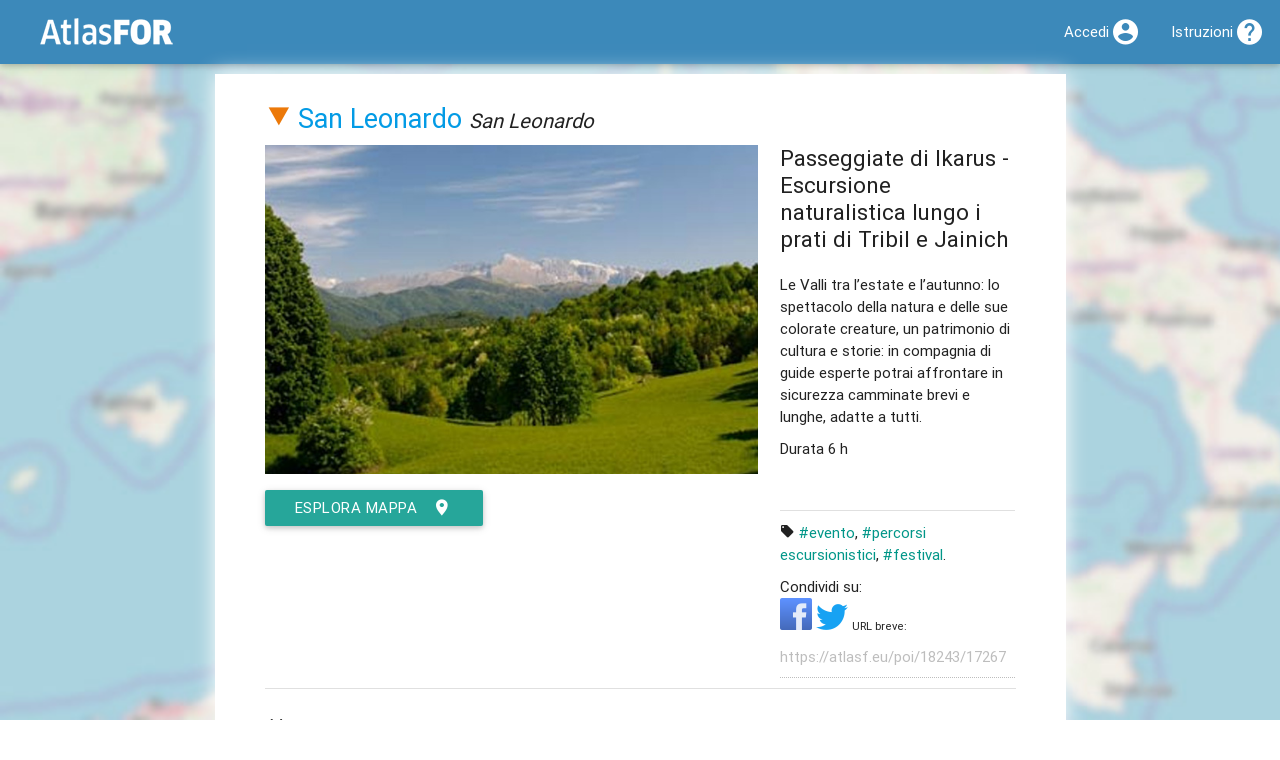

--- FILE ---
content_type: text/html; charset=utf-8
request_url: https://atlas.landscapefor.eu/category/luoghi-di-borgo/poi/18243-san-leonardo/17267-passeggiate-di-ikarus-escursione-naturalistica-lungo-i-prati-di-tribil-e-jainich/
body_size: 4305
content:
<!DOCTYPE html>
<html lang="it">
<head>
	<title>Passeggiate di Ikarus - Escursione naturalistica lungo i prati di Tribil e Jainich @ San Leonardo &ndash; AtlasFor</title>
	
	<meta name="viewport" content="width=device-width, initial-scale=1.0, maximum-scale=1.0, user-scalable=no" />
	<script>
	// @license: magnet:?xt=urn:btih:1f739d935676111cfff4b4693e3816e664797050&dn=gpl-3.0.txt GNU GPL v3+
	var CONFIG = {"csrf":"e889a5b75ff94edc","embedded":false,"root":"","url":"https:\/\/atlas.landscapefor.eu","newsUid":"news"};</script>
	<script src="/content/media/jquery/jquery.min.js?v=274c5eaa-20251101"></script>
	<script src="/content/media/materialize/js/materialize.min.js?v=274c5eaa-20251101"></script>
	<script src="/content/themes/materialize/materialize-backend.js?v=274c5eaa-20251101"></script>
	<script src="/content/media/share-popup.js?v=274c5eaa-20251101"></script>
	<link rel="stylesheet" type="text/css" media="all" href="/content/media/materialize/css/materialize.min.css?v=274c5eaa-20251101" />
	<link rel="stylesheet" type="text/css" media="all" href="/content/themes/materialize/materialize-backend-fix.css?v=274c5eaa-20251101" />
	<link rel="stylesheet" type="text/css" media="all" href="/content/themes/materialize/my-media.css?v=274c5eaa-20251101" />
			<meta property="og:title" content="Passeggiate di Ikarus - Escursione naturalistica lungo i prati di Tribil e Jainich @ San Leonardo" />
			<meta property="og:image" content="https://atlas.landscapefor.eu/content/uploads/media/325/2021-09-09-pratidi-tribil.jpg" />
			<meta property="og:url" content="https://atlas.landscapefor.eu/category/luoghi-di-borgo/poi/18243-san-leonardo/17267-passeggiate-di-ikarus-escursione-naturalistica-lungo-i-prati-di-tribil-e-jainich/" />
			<meta property="og:site_name" content="AtlasFor" />
			<meta property="og:description" content="Durata 6 h" />
			<meta property="og:type" content="article" />
	
			<link rel="shortlink" href="https://atlasf.eu/poi/18243/17267" />
	
	<link rel="manifest" href="/api/manifest.php" />
	<meta name="mobile-web-app-capable" content="yes" />
	<meta name="apple-mobile-web-app-capable" content="yes" />
	<meta name="user-scalable" content="no" />

	
	
	</head>
<body>

		<nav class="blue-landscapefor">
			<div class="nav-wrapper" id="top-navbar">
				<a href="/" class="brand-logo"><img src="/static/atlas-logo.png" alt="AtlasFor" /></a>
									<a href="#" data-activates="mobile-nav" class="button-collapse"><i class="mdi-navigation-menu"></i></a>
								<ul class="side-nav" id="mobile-nav">
					
		
		<li>
			<i class="mdi-action-home black-text left"></i>			<a href="https://www.landscapefor.eu">Landscapefor</a>		</li>

		<li class="hide-on-med-and-down">
			<i class="mdi-maps-map black-text left"></i><a href="/">Atlas</a>		</li>

		<li>
			<i class="mdi-av-my-library-books black-text left"></i>			<a href="https://magazine.landscapefor.eu/">Magazine</a>		</li>

		
					<li>
				<i class="mdi-action-account-circle black-text left"></i>				<a href="/login.php">Accedi</a>			</li>
		
		<li>
			<i class="mdi-action-help black-text left"></i>			<a href="https://wiki.landscapefor.eu/wiki/" title="Wiki Fondazione Landscapefor" target="_blank">Istruzioni</a>		</li>

					</ul>
				<ul class="right">
					
		
		
		
					<li><a href="/login.php"><i class="mdi-action-account-circle right"></i><span class="hide-on-med-and-down">Accedi</span></a></li>
		
				<li><a href="https://wiki.landscapefor.eu/wiki/"><i class="mdi-action-help right"></i><span class="hide-on-med-and-down">Istruzioni</span></a></li>
		
		
					</ul>
			</div>
			<!-- \.nav wrapper -->
		</nav>
	

	<div class="container">

	
	

<!--
And now ladies and gentlemen some spam from the developer:

GNU is the free as in freedom operating system and Linux is one of its kernels.

 __________
( GNU.org! )
 ..........
    o               ,......_
  .  o         .  ,'        `-.__,......._
 //   o      __\\'                        `-.
((    _____-'___))                           |
 `:='/     (alf_/                            |
 `.=|      |='                               |
    |)   O |                                  \
    |      |                               /\  \
    |     /                          .    /  \  \
    |    .-..__            ___   ...' \  |\   \  |
   |o o  |     ``...___.  /   `-'      \  \\   \ |
    `..''        '  .' / /             |  | |   | \
                 |  | / /              |  | |   mmm
                 |  ||  |              | /| |
                 ( .' \ \              || | |
                 | |   \ \            // / /
                 | |    \ \          || |_|
                /  |    |_/         /_|
               /__/
-->


<div id="landing-media-map"></div>

<div id="landing-media">

	
	<header class="row poi-header">
		<div class="col s12 poi-category">
			<h1><a href="/category/luoghi-di-borgo/" title="Categoria &quot;Di borgo&quot; su AtlasFor" class="category-icon"><img src="/images/atlas/categories/nopad/luoghi_di_borgo.png" alt="Icona della Categoria &quot;Di borgo&quot;" /></a> <a href="/category/luoghi-di-borgo/poi/18243-san-leonardo/" rel="parent">San Leonardo</a> <small><em>San Leonardo</em></small></h1>
		</div>
	</header>

	
	<div class="row">
		<div class="col s12 m7 l8 column-image">
			<div class="row row-image">

				<div class="col s12 media-path center-align">
					<img src="/content/uploads/media/325/2021-09-09-pratidi-tribil.jpg" alt="Passeggiate di Ikarus - Escursione naturalistica lungo i prati di Tribil e Jainich @ San Leonardo" class="responsive-img" title="Passeggiate di Ikarus - Escursione naturalistica lungo i prati di Tribil e Jainich" />				</div>
			</div>

			<!-- Credits & Social .row -->
			<div class="row">
				<div class="col s12">
					<p>
						
						
											</p>

					
					<p><a href="/#lat=46.11860&amp;lng=13.53140&amp;zoom=16&amp;openedpoi=18243&amp;archives=ikarus-festival" class="btn waves-effect waves-light">esplora mappa<i class="mdi-action-room right"></i></a></p>

				</div>
				<!-- /Credits .col -->

			</div>
			<!-- / Credits & Social .row -->
		</div>
		<div class="col s12 m5 l4">
			<div class="row">
				<div class="col s12">

					<h2 class="no-margin-top">Passeggiate di Ikarus - Escursione naturalistica lungo i prati di Tribil e Jainich</h2>
					<!-- Media News -->
										<!-- /Media News -->

					<!-- Description -->
					<div class="media-description">
						<p>Le Valli tra l’estate e l’autunno: lo spettacolo della natura e delle sue colorate creature, un patrimonio di cultura e storie: in compagnia di guide esperte potrai affrontare in sicurezza camminate brevi e lunghe, adatte a tutti.</p>
					</div>
					<!-- /Description -->

					<!-- Caption -->
										<p class="media-caption">Durata 6 h</p>
										<!-- /Caption -->

					<div class="enter-in-atlas">
						<div class="divider"></div>

						<!-- Archives -->
																																																						<!-- /Archives -->

						<!-- Tags -->
																			<p class="row-media-tags">
								<i class="mdi-maps-local-offer"></i>
								<span class="media-tags">
									<a href="/tag/evento/" title="evento su AtlasFor" class="teal-text" rel="tag">#evento</a>, <a href="/tag/percorsi-escursionistici/" title="percorsi escursionistici su AtlasFor" class="teal-text" rel="tag">#percorsi escursionistici</a>, <a href="/tag/festival/" title="festival su AtlasFor" class="teal-text" rel="tag">#festival</a>.								</span>
							</p>
												<!-- /Tags -->
					</div>
					<!-- /.enter-in-atlas -->

					<!-- Social -->
					<p>
						Condividi su:<br />
						<a class="share-popup" href="https://www.facebook.com/sharer.php?u=https%3A%2F%2Fatlas.landscapefor.eu%2Fcategory%2Fluoghi-di-borgo%2Fpoi%2F18243-san-leonardo%2F17267-passeggiate-di-ikarus-escursione-naturalistica-lungo-i-prati-di-tribil-e-jainich%2F" title="Condividi su Facebook">
							<img src="/static/social-icons/facebook-32.png" alt="Facebook logo" />
						</a>
						<a class="share-popup" href="https://twitter.com/intent/tweet?url=https%3A%2F%2Fatlasf.eu%2Fpoi%2F18243%2F17267" title="Condividi su Twitter">
							<img src="/static/social-icons/twitter-32.png" alt="Twitter logo" />
						</a>
						<small>URL breve:</small>
						<input type="text" readonly="readonly" value="https://atlasf.eu/poi/18243/17267" />
					</p>
					<!-- /Social -->

				</div>
				<!-- end .col -->
			</div>
			<!-- end .row -->

		</div>
		<!-- end .col -->
	</div>
	<!-- end .row -->

	<div class="divider"></div>

	<div class="row">
		<div class="col s12">
			<h2><i class="mdi-notification-event-note left"></i>Licenza</h2>
			
<aside class="copyright-single-entry-disclaimer">

<p class="grey-text">Alcuni materiali multimediali (immagini, video, documenti) e alcuni testi, senza dicitura esplicita, sono fruibili attraverso AtlasFor esclusivamente per diritto di citazione, per i nostri scopi educativi o per le nostre finalità non commerciali. Potrebbero essere presenti su altri siti con diciture differenti e a qualità superiore. Se ritieni di aver trovato una imprecisione o un problema di copyright, contattaci. Grazie per la tua collaborazione!</p>

<p class="grey-text">Salvo ove diversamente indicato, i dati (coordinate, indirizzi, testi brevi, etc.) sono rilasciati in pubblico dominio.</p>

<p xmlns:dct="http://purl.org/dc/terms/" xmlns:vcard="http://www.w3.org/2001/vcard-rdf/3.0#">
	<a rel="license" href="http://creativecommons.org/publicdomain/zero/1.0/">
		<img src="/static/licenses/cc0-80x15.png" style="border-style: none;" alt="CC0" />
	</a>
</p>

</aside>
		</div>
	</div>
</div>


	</div>
	<!-- End container -->

				<footer class="page-footer grey lighten-2">
			<div class="container">
				<h5>Fondazione Landscapefor</h5>
				<div class="row">
					<div class="col s12 m6 l4">
						<blockquote>info@landscapefor.eu</blockquote>
						<blockquote><a href="/privacy/" class="black-text underline">Informativa sulla privacy</a></blockquote>
					</div>
					<div class="col s12 m6 l4">
												<p>L'utente può rifiutare l'utilizzo dei cookie di profilazione utilizzando l'opzione <a href="https://www.mozilla.org/it/firefox/dnt/" target="_blank" rel="noreferrer">antitracciamento DNT</a> (<em>do not track</em>).</p>
											</div>
										<div class="col s12 m6 l4">
						<form method="post">
							<input type="hidden" name="csrf" value="e889a5b75ff94edc" /><input type="hidden" name="action" value="change-lang" />
							
															<p><button type="submit" name="lang" class="btn grey lighten-2 black-text waves-effect" value="en_US">english</button></p>
															<p><button type="submit" name="lang" class="btn grey lighten-2 black-text waves-effect" value="fr_FR">français</button></p>
															<p><button type="submit" name="lang" class="btn grey lighten-2 black-text waves-effect" value="uk_UK">ukrainian</button></p>
													</form>
					</div>
									</div>
			</div>
			<div class="footer-copyright black-text">
				<div class="container grey-text text-darken-1">
					&copy; 2026 <a class="grey-text text-darken-1" href="https://www.landscapefor.eu">Fondazione Landscapefor</a>
					&ndash; <a class="grey-text text-darken-1 underline" href="/credits/" rel="jslicense" title="Crediti">
													<code>crediti e copyright</code>
											</a>
				</div>
			</div>
		</footer>
		
					
<!-- Per la tua privacy noi NON usiamo Google Analytics! -->
<!-- Se proprio non vuoi neanche Piwik/Matomo, attiva il DNT (Do Not Track) in Mozilla Firefox -->

<script>
// @license magnet:?xt=urn:btih:c80d50af7d3db9be66a4d0a86db0286e4fd33292&dn=bsd-3-clause.txt BSD 3 clause
var _paq = _paq || [];

_paq.push(['trackPageView']);
_paq.push(['enableLinkTracking']);

(function () {
	var u="https://matomo.landscapefor.eu/";
	_paq.push(['setTrackerUrl', u+'piwik.php']);
	_paq.push(['setSiteId', '3']);
	var d=document, g=d.createElement('script'), s=d.getElementsByTagName('script')[0];
	g.type='text/javascript'; g.async=true; g.defer=true; g.src=u+'piwik.js'; s.parentNode.insertBefore(g,s);
} )();
// @license-end
</script>

<noscript><p><img src="https://matomo.landscapefor.eu/piwik.php?idsite=3" style="border:0;" alt="" /></p></noscript>
		
</body>
</html>
<!-- Pagina generata in 0.01401 secondi con 7 query e 1.286232 MB di RAM. -->